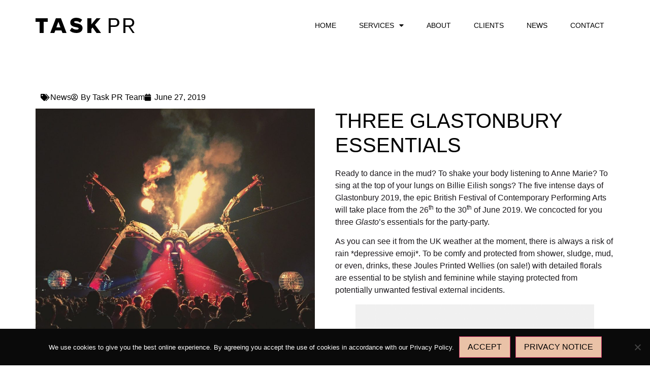

--- FILE ---
content_type: text/html; charset=UTF-8
request_url: https://www.taskpr.com/news/three-glastonbury-essentials/
body_size: 13872
content:
<!doctype html>
<html lang="en-US">
<head>
	<meta charset="UTF-8">
		<meta name="viewport" content="width=device-width, initial-scale=1">
	<link rel="profile" href="http://gmpg.org/xfn/11">
	<meta name='robots' content='index, follow, max-image-preview:large, max-snippet:-1, max-video-preview:-1' />
	<style>img:is([sizes="auto" i], [sizes^="auto," i]) { contain-intrinsic-size: 3000px 1500px }</style>
	
	<!-- This site is optimized with the Yoast SEO plugin v25.8 - https://yoast.com/wordpress/plugins/seo/ -->
	<title>Three Glastonbury Essentials | Task PR</title>
	<link rel="canonical" href="https://www.taskpr.com/news/three-glastonbury-essentials/" />
	<meta property="og:locale" content="en_US" />
	<meta property="og:type" content="article" />
	<meta property="og:title" content="Three Glastonbury Essentials | Task PR" />
	<meta property="og:description" content="Ready to dance in the mud? To shake your body listening to Anne Marie? To sing at the top of your lungs on Billie Eilish songs? The five intense days of Glastonbury 2019, the epic British Festival of Contemporary Performing Arts will take place from the 26th to the 30th of June 2019. We concocted [&hellip;]" />
	<meta property="og:url" content="https://www.taskpr.com/news/three-glastonbury-essentials/" />
	<meta property="og:site_name" content="Task PR" />
	<meta property="article:publisher" content="https://www.facebook.com/taskpruk" />
	<meta property="article:published_time" content="2019-06-27T15:00:23+00:00" />
	<meta property="article:modified_time" content="2020-08-05T13:52:06+00:00" />
	<meta property="og:image" content="https://www.taskpr.com/wp-content/uploads/2019/06/photo-1508521049563-61d4bb00b270-960x880-1.jpg" />
	<meta property="og:image:width" content="960" />
	<meta property="og:image:height" content="880" />
	<meta property="og:image:type" content="image/jpeg" />
	<meta name="author" content="Task PR Team" />
	<meta name="twitter:card" content="summary_large_image" />
	<meta name="twitter:creator" content="@taskpruk" />
	<meta name="twitter:site" content="@taskpruk" />
	<meta name="twitter:label1" content="Written by" />
	<meta name="twitter:data1" content="Task PR Team" />
	<meta name="twitter:label2" content="Est. reading time" />
	<meta name="twitter:data2" content="1 minute" />
	<script type="application/ld+json" class="yoast-schema-graph">{"@context":"https://schema.org","@graph":[{"@type":"Article","@id":"https://www.taskpr.com/news/three-glastonbury-essentials/#article","isPartOf":{"@id":"https://www.taskpr.com/news/three-glastonbury-essentials/"},"author":{"name":"Task PR Team","@id":"https://www.taskpr.com/#/schema/person/fa70d57d936551961843fdf8fd0a7e67"},"headline":"Three Glastonbury Essentials","datePublished":"2019-06-27T15:00:23+00:00","dateModified":"2020-08-05T13:52:06+00:00","mainEntityOfPage":{"@id":"https://www.taskpr.com/news/three-glastonbury-essentials/"},"wordCount":292,"commentCount":0,"publisher":{"@id":"https://www.taskpr.com/#organization"},"image":{"@id":"https://www.taskpr.com/news/three-glastonbury-essentials/#primaryimage"},"thumbnailUrl":"https://www.taskpr.com/wp-content/uploads/2019/06/photo-1508521049563-61d4bb00b270-960x880-1.jpg","articleSection":["News"],"inLanguage":"en-US","potentialAction":[{"@type":"CommentAction","name":"Comment","target":["https://www.taskpr.com/news/three-glastonbury-essentials/#respond"]}]},{"@type":"WebPage","@id":"https://www.taskpr.com/news/three-glastonbury-essentials/","url":"https://www.taskpr.com/news/three-glastonbury-essentials/","name":"Three Glastonbury Essentials | Task PR","isPartOf":{"@id":"https://www.taskpr.com/#website"},"primaryImageOfPage":{"@id":"https://www.taskpr.com/news/three-glastonbury-essentials/#primaryimage"},"image":{"@id":"https://www.taskpr.com/news/three-glastonbury-essentials/#primaryimage"},"thumbnailUrl":"https://www.taskpr.com/wp-content/uploads/2019/06/photo-1508521049563-61d4bb00b270-960x880-1.jpg","datePublished":"2019-06-27T15:00:23+00:00","dateModified":"2020-08-05T13:52:06+00:00","breadcrumb":{"@id":"https://www.taskpr.com/news/three-glastonbury-essentials/#breadcrumb"},"inLanguage":"en-US","potentialAction":[{"@type":"ReadAction","target":["https://www.taskpr.com/news/three-glastonbury-essentials/"]}]},{"@type":"ImageObject","inLanguage":"en-US","@id":"https://www.taskpr.com/news/three-glastonbury-essentials/#primaryimage","url":"https://www.taskpr.com/wp-content/uploads/2019/06/photo-1508521049563-61d4bb00b270-960x880-1.jpg","contentUrl":"https://www.taskpr.com/wp-content/uploads/2019/06/photo-1508521049563-61d4bb00b270-960x880-1.jpg","width":960,"height":880,"caption":"photo 1508521049563 61d4bb00b270 960x880 1"},{"@type":"BreadcrumbList","@id":"https://www.taskpr.com/news/three-glastonbury-essentials/#breadcrumb","itemListElement":[{"@type":"ListItem","position":1,"name":"Home","item":"https://www.taskpr.com/"},{"@type":"ListItem","position":2,"name":"News &#038; Events","item":"https://www.taskpr.com/blog/"},{"@type":"ListItem","position":3,"name":"Three Glastonbury Essentials"}]},{"@type":"WebSite","@id":"https://www.taskpr.com/#website","url":"https://www.taskpr.com/","name":"Task PR","description":"Creative Communication Spreads","publisher":{"@id":"https://www.taskpr.com/#organization"},"potentialAction":[{"@type":"SearchAction","target":{"@type":"EntryPoint","urlTemplate":"https://www.taskpr.com/?s={search_term_string}"},"query-input":{"@type":"PropertyValueSpecification","valueRequired":true,"valueName":"search_term_string"}}],"inLanguage":"en-US"},{"@type":"Organization","@id":"https://www.taskpr.com/#organization","name":"Task PR","url":"https://www.taskpr.com/","logo":{"@type":"ImageObject","inLanguage":"en-US","@id":"https://www.taskpr.com/#/schema/logo/image/","url":"https://www.taskpr.com/wp-content/uploads/2020/07/logo.svg","contentUrl":"https://www.taskpr.com/wp-content/uploads/2020/07/logo.svg","width":1,"height":1,"caption":"Task PR"},"image":{"@id":"https://www.taskpr.com/#/schema/logo/image/"},"sameAs":["https://www.facebook.com/taskpruk","https://x.com/taskpruk","https://www.instagram.com/taskpr/","https://www.linkedin.com/company/task-pr/","https://br.pinterest.com/taskpr/"]},{"@type":"Person","@id":"https://www.taskpr.com/#/schema/person/fa70d57d936551961843fdf8fd0a7e67","name":"Task PR Team","image":{"@type":"ImageObject","inLanguage":"en-US","@id":"https://www.taskpr.com/#/schema/person/image/","url":"https://secure.gravatar.com/avatar/b43ef05a64b5a77be4609c4193e8d1cfa859c37bdc9178f484a30c2a2a17bfaa?s=96&d=mm&r=g","contentUrl":"https://secure.gravatar.com/avatar/b43ef05a64b5a77be4609c4193e8d1cfa859c37bdc9178f484a30c2a2a17bfaa?s=96&d=mm&r=g","caption":"Task PR Team"},"url":"https://www.taskpr.com/author/taskteam/"}]}</script>
	<!-- / Yoast SEO plugin. -->


<link rel='dns-prefetch' href='//use.fontawesome.com' />

<link rel="alternate" type="application/rss+xml" title="Task PR &raquo; Feed" href="https://www.taskpr.com/feed/" />
<link rel="alternate" type="application/rss+xml" title="Task PR &raquo; Comments Feed" href="https://www.taskpr.com/comments/feed/" />
<link rel="alternate" type="application/rss+xml" title="Task PR &raquo; Three Glastonbury Essentials Comments Feed" href="https://www.taskpr.com/news/three-glastonbury-essentials/feed/" />
		<!-- This site uses the Google Analytics by MonsterInsights plugin v9.7.0 - Using Analytics tracking - https://www.monsterinsights.com/ -->
		<!-- Note: MonsterInsights is not currently configured on this site. The site owner needs to authenticate with Google Analytics in the MonsterInsights settings panel. -->
					<!-- No tracking code set -->
				<!-- / Google Analytics by MonsterInsights -->
		<link rel='stylesheet' id='sbi_styles-css' href='https://www.taskpr.com/wp-content/plugins/instagram-feed/css/sbi-styles.min.css?ver=6.9.1' type='text/css' media='all' />
<style id='wp-emoji-styles-inline-css' type='text/css'>

	img.wp-smiley, img.emoji {
		display: inline !important;
		border: none !important;
		box-shadow: none !important;
		height: 1em !important;
		width: 1em !important;
		margin: 0 0.07em !important;
		vertical-align: -0.1em !important;
		background: none !important;
		padding: 0 !important;
	}
</style>
<link rel='stylesheet' id='wp-block-library-css' href='https://www.taskpr.com/wp-includes/css/dist/block-library/style.min.css?ver=6.8.3' type='text/css' media='all' />
<style id='classic-theme-styles-inline-css' type='text/css'>
/*! This file is auto-generated */
.wp-block-button__link{color:#fff;background-color:#32373c;border-radius:9999px;box-shadow:none;text-decoration:none;padding:calc(.667em + 2px) calc(1.333em + 2px);font-size:1.125em}.wp-block-file__button{background:#32373c;color:#fff;text-decoration:none}
</style>
<style id='font-awesome-svg-styles-default-inline-css' type='text/css'>
.svg-inline--fa {
  display: inline-block;
  height: 1em;
  overflow: visible;
  vertical-align: -.125em;
}
</style>
<link rel='stylesheet' id='font-awesome-svg-styles-css' href='http://www.taskpr.com/wp-content/uploads/font-awesome/v5.14.0/css/svg-with-js.css' type='text/css' media='all' />
<style id='font-awesome-svg-styles-inline-css' type='text/css'>
   .wp-block-font-awesome-icon svg::before,
   .wp-rich-text-font-awesome-icon svg::before {content: unset;}
</style>
<style id='global-styles-inline-css' type='text/css'>
:root{--wp--preset--aspect-ratio--square: 1;--wp--preset--aspect-ratio--4-3: 4/3;--wp--preset--aspect-ratio--3-4: 3/4;--wp--preset--aspect-ratio--3-2: 3/2;--wp--preset--aspect-ratio--2-3: 2/3;--wp--preset--aspect-ratio--16-9: 16/9;--wp--preset--aspect-ratio--9-16: 9/16;--wp--preset--color--black: #000000;--wp--preset--color--cyan-bluish-gray: #abb8c3;--wp--preset--color--white: #ffffff;--wp--preset--color--pale-pink: #f78da7;--wp--preset--color--vivid-red: #cf2e2e;--wp--preset--color--luminous-vivid-orange: #ff6900;--wp--preset--color--luminous-vivid-amber: #fcb900;--wp--preset--color--light-green-cyan: #7bdcb5;--wp--preset--color--vivid-green-cyan: #00d084;--wp--preset--color--pale-cyan-blue: #8ed1fc;--wp--preset--color--vivid-cyan-blue: #0693e3;--wp--preset--color--vivid-purple: #9b51e0;--wp--preset--gradient--vivid-cyan-blue-to-vivid-purple: linear-gradient(135deg,rgba(6,147,227,1) 0%,rgb(155,81,224) 100%);--wp--preset--gradient--light-green-cyan-to-vivid-green-cyan: linear-gradient(135deg,rgb(122,220,180) 0%,rgb(0,208,130) 100%);--wp--preset--gradient--luminous-vivid-amber-to-luminous-vivid-orange: linear-gradient(135deg,rgba(252,185,0,1) 0%,rgba(255,105,0,1) 100%);--wp--preset--gradient--luminous-vivid-orange-to-vivid-red: linear-gradient(135deg,rgba(255,105,0,1) 0%,rgb(207,46,46) 100%);--wp--preset--gradient--very-light-gray-to-cyan-bluish-gray: linear-gradient(135deg,rgb(238,238,238) 0%,rgb(169,184,195) 100%);--wp--preset--gradient--cool-to-warm-spectrum: linear-gradient(135deg,rgb(74,234,220) 0%,rgb(151,120,209) 20%,rgb(207,42,186) 40%,rgb(238,44,130) 60%,rgb(251,105,98) 80%,rgb(254,248,76) 100%);--wp--preset--gradient--blush-light-purple: linear-gradient(135deg,rgb(255,206,236) 0%,rgb(152,150,240) 100%);--wp--preset--gradient--blush-bordeaux: linear-gradient(135deg,rgb(254,205,165) 0%,rgb(254,45,45) 50%,rgb(107,0,62) 100%);--wp--preset--gradient--luminous-dusk: linear-gradient(135deg,rgb(255,203,112) 0%,rgb(199,81,192) 50%,rgb(65,88,208) 100%);--wp--preset--gradient--pale-ocean: linear-gradient(135deg,rgb(255,245,203) 0%,rgb(182,227,212) 50%,rgb(51,167,181) 100%);--wp--preset--gradient--electric-grass: linear-gradient(135deg,rgb(202,248,128) 0%,rgb(113,206,126) 100%);--wp--preset--gradient--midnight: linear-gradient(135deg,rgb(2,3,129) 0%,rgb(40,116,252) 100%);--wp--preset--font-size--small: 13px;--wp--preset--font-size--medium: 20px;--wp--preset--font-size--large: 36px;--wp--preset--font-size--x-large: 42px;--wp--preset--spacing--20: 0.44rem;--wp--preset--spacing--30: 0.67rem;--wp--preset--spacing--40: 1rem;--wp--preset--spacing--50: 1.5rem;--wp--preset--spacing--60: 2.25rem;--wp--preset--spacing--70: 3.38rem;--wp--preset--spacing--80: 5.06rem;--wp--preset--shadow--natural: 6px 6px 9px rgba(0, 0, 0, 0.2);--wp--preset--shadow--deep: 12px 12px 50px rgba(0, 0, 0, 0.4);--wp--preset--shadow--sharp: 6px 6px 0px rgba(0, 0, 0, 0.2);--wp--preset--shadow--outlined: 6px 6px 0px -3px rgba(255, 255, 255, 1), 6px 6px rgba(0, 0, 0, 1);--wp--preset--shadow--crisp: 6px 6px 0px rgba(0, 0, 0, 1);}:where(.is-layout-flex){gap: 0.5em;}:where(.is-layout-grid){gap: 0.5em;}body .is-layout-flex{display: flex;}.is-layout-flex{flex-wrap: wrap;align-items: center;}.is-layout-flex > :is(*, div){margin: 0;}body .is-layout-grid{display: grid;}.is-layout-grid > :is(*, div){margin: 0;}:where(.wp-block-columns.is-layout-flex){gap: 2em;}:where(.wp-block-columns.is-layout-grid){gap: 2em;}:where(.wp-block-post-template.is-layout-flex){gap: 1.25em;}:where(.wp-block-post-template.is-layout-grid){gap: 1.25em;}.has-black-color{color: var(--wp--preset--color--black) !important;}.has-cyan-bluish-gray-color{color: var(--wp--preset--color--cyan-bluish-gray) !important;}.has-white-color{color: var(--wp--preset--color--white) !important;}.has-pale-pink-color{color: var(--wp--preset--color--pale-pink) !important;}.has-vivid-red-color{color: var(--wp--preset--color--vivid-red) !important;}.has-luminous-vivid-orange-color{color: var(--wp--preset--color--luminous-vivid-orange) !important;}.has-luminous-vivid-amber-color{color: var(--wp--preset--color--luminous-vivid-amber) !important;}.has-light-green-cyan-color{color: var(--wp--preset--color--light-green-cyan) !important;}.has-vivid-green-cyan-color{color: var(--wp--preset--color--vivid-green-cyan) !important;}.has-pale-cyan-blue-color{color: var(--wp--preset--color--pale-cyan-blue) !important;}.has-vivid-cyan-blue-color{color: var(--wp--preset--color--vivid-cyan-blue) !important;}.has-vivid-purple-color{color: var(--wp--preset--color--vivid-purple) !important;}.has-black-background-color{background-color: var(--wp--preset--color--black) !important;}.has-cyan-bluish-gray-background-color{background-color: var(--wp--preset--color--cyan-bluish-gray) !important;}.has-white-background-color{background-color: var(--wp--preset--color--white) !important;}.has-pale-pink-background-color{background-color: var(--wp--preset--color--pale-pink) !important;}.has-vivid-red-background-color{background-color: var(--wp--preset--color--vivid-red) !important;}.has-luminous-vivid-orange-background-color{background-color: var(--wp--preset--color--luminous-vivid-orange) !important;}.has-luminous-vivid-amber-background-color{background-color: var(--wp--preset--color--luminous-vivid-amber) !important;}.has-light-green-cyan-background-color{background-color: var(--wp--preset--color--light-green-cyan) !important;}.has-vivid-green-cyan-background-color{background-color: var(--wp--preset--color--vivid-green-cyan) !important;}.has-pale-cyan-blue-background-color{background-color: var(--wp--preset--color--pale-cyan-blue) !important;}.has-vivid-cyan-blue-background-color{background-color: var(--wp--preset--color--vivid-cyan-blue) !important;}.has-vivid-purple-background-color{background-color: var(--wp--preset--color--vivid-purple) !important;}.has-black-border-color{border-color: var(--wp--preset--color--black) !important;}.has-cyan-bluish-gray-border-color{border-color: var(--wp--preset--color--cyan-bluish-gray) !important;}.has-white-border-color{border-color: var(--wp--preset--color--white) !important;}.has-pale-pink-border-color{border-color: var(--wp--preset--color--pale-pink) !important;}.has-vivid-red-border-color{border-color: var(--wp--preset--color--vivid-red) !important;}.has-luminous-vivid-orange-border-color{border-color: var(--wp--preset--color--luminous-vivid-orange) !important;}.has-luminous-vivid-amber-border-color{border-color: var(--wp--preset--color--luminous-vivid-amber) !important;}.has-light-green-cyan-border-color{border-color: var(--wp--preset--color--light-green-cyan) !important;}.has-vivid-green-cyan-border-color{border-color: var(--wp--preset--color--vivid-green-cyan) !important;}.has-pale-cyan-blue-border-color{border-color: var(--wp--preset--color--pale-cyan-blue) !important;}.has-vivid-cyan-blue-border-color{border-color: var(--wp--preset--color--vivid-cyan-blue) !important;}.has-vivid-purple-border-color{border-color: var(--wp--preset--color--vivid-purple) !important;}.has-vivid-cyan-blue-to-vivid-purple-gradient-background{background: var(--wp--preset--gradient--vivid-cyan-blue-to-vivid-purple) !important;}.has-light-green-cyan-to-vivid-green-cyan-gradient-background{background: var(--wp--preset--gradient--light-green-cyan-to-vivid-green-cyan) !important;}.has-luminous-vivid-amber-to-luminous-vivid-orange-gradient-background{background: var(--wp--preset--gradient--luminous-vivid-amber-to-luminous-vivid-orange) !important;}.has-luminous-vivid-orange-to-vivid-red-gradient-background{background: var(--wp--preset--gradient--luminous-vivid-orange-to-vivid-red) !important;}.has-very-light-gray-to-cyan-bluish-gray-gradient-background{background: var(--wp--preset--gradient--very-light-gray-to-cyan-bluish-gray) !important;}.has-cool-to-warm-spectrum-gradient-background{background: var(--wp--preset--gradient--cool-to-warm-spectrum) !important;}.has-blush-light-purple-gradient-background{background: var(--wp--preset--gradient--blush-light-purple) !important;}.has-blush-bordeaux-gradient-background{background: var(--wp--preset--gradient--blush-bordeaux) !important;}.has-luminous-dusk-gradient-background{background: var(--wp--preset--gradient--luminous-dusk) !important;}.has-pale-ocean-gradient-background{background: var(--wp--preset--gradient--pale-ocean) !important;}.has-electric-grass-gradient-background{background: var(--wp--preset--gradient--electric-grass) !important;}.has-midnight-gradient-background{background: var(--wp--preset--gradient--midnight) !important;}.has-small-font-size{font-size: var(--wp--preset--font-size--small) !important;}.has-medium-font-size{font-size: var(--wp--preset--font-size--medium) !important;}.has-large-font-size{font-size: var(--wp--preset--font-size--large) !important;}.has-x-large-font-size{font-size: var(--wp--preset--font-size--x-large) !important;}
:where(.wp-block-post-template.is-layout-flex){gap: 1.25em;}:where(.wp-block-post-template.is-layout-grid){gap: 1.25em;}
:where(.wp-block-columns.is-layout-flex){gap: 2em;}:where(.wp-block-columns.is-layout-grid){gap: 2em;}
:root :where(.wp-block-pullquote){font-size: 1.5em;line-height: 1.6;}
</style>
<link rel='stylesheet' id='cookie-notice-front-css' href='https://www.taskpr.com/wp-content/plugins/cookie-notice/css/front.min.css?ver=2.5.7' type='text/css' media='all' />
<link rel='stylesheet' id='hello-elementor-theme-style-css' href='https://www.taskpr.com/wp-content/themes/hello-elementor/theme.min.css?ver=2.3.1' type='text/css' media='all' />
<link rel='stylesheet' id='hello-elementor-child-style-css' href='https://www.taskpr.com/wp-content/themes/hello-theme-child-master/style.css?ver=1.0.0' type='text/css' media='all' />
<link rel='stylesheet' id='hello-elementor-css' href='https://www.taskpr.com/wp-content/themes/hello-elementor/style.min.css?ver=2.3.1' type='text/css' media='all' />
<link rel='stylesheet' id='font-awesome-official-css' href='https://use.fontawesome.com/releases/v5.14.0/css/all.css' type='text/css' media='all' integrity="sha384-HzLeBuhoNPvSl5KYnjx0BT+WB0QEEqLprO+NBkkk5gbc67FTaL7XIGa2w1L0Xbgc" crossorigin="anonymous" />
<link rel='stylesheet' id='elementor-frontend-css' href='https://www.taskpr.com/wp-content/plugins/elementor/assets/css/frontend.min.css?ver=3.31.3' type='text/css' media='all' />
<link rel='stylesheet' id='widget-image-css' href='https://www.taskpr.com/wp-content/plugins/elementor/assets/css/widget-image.min.css?ver=3.31.3' type='text/css' media='all' />
<link rel='stylesheet' id='widget-nav-menu-css' href='https://www.taskpr.com/wp-content/plugins/elementor-pro/assets/css/widget-nav-menu.min.css?ver=3.26.3' type='text/css' media='all' />
<link rel='stylesheet' id='widget-divider-css' href='https://www.taskpr.com/wp-content/plugins/elementor/assets/css/widget-divider.min.css?ver=3.31.3' type='text/css' media='all' />
<link rel='stylesheet' id='widget-spacer-css' href='https://www.taskpr.com/wp-content/plugins/elementor/assets/css/widget-spacer.min.css?ver=3.31.3' type='text/css' media='all' />
<link rel='stylesheet' id='widget-post-info-css' href='https://www.taskpr.com/wp-content/plugins/elementor-pro/assets/css/widget-post-info.min.css?ver=3.26.3' type='text/css' media='all' />
<link rel='stylesheet' id='widget-icon-list-css' href='https://www.taskpr.com/wp-content/plugins/elementor/assets/css/widget-icon-list.min.css?ver=3.31.3' type='text/css' media='all' />
<link rel='stylesheet' id='elementor-icons-shared-0-css' href='https://www.taskpr.com/wp-content/plugins/elementor/assets/lib/font-awesome/css/fontawesome.min.css?ver=5.15.3' type='text/css' media='all' />
<link rel='stylesheet' id='elementor-icons-fa-regular-css' href='https://www.taskpr.com/wp-content/plugins/elementor/assets/lib/font-awesome/css/regular.min.css?ver=5.15.3' type='text/css' media='all' />
<link rel='stylesheet' id='elementor-icons-fa-solid-css' href='https://www.taskpr.com/wp-content/plugins/elementor/assets/lib/font-awesome/css/solid.min.css?ver=5.15.3' type='text/css' media='all' />
<link rel='stylesheet' id='widget-heading-css' href='https://www.taskpr.com/wp-content/plugins/elementor/assets/css/widget-heading.min.css?ver=3.31.3' type='text/css' media='all' />
<link rel='stylesheet' id='widget-share-buttons-css' href='https://www.taskpr.com/wp-content/plugins/elementor-pro/assets/css/widget-share-buttons.min.css?ver=3.26.3' type='text/css' media='all' />
<link rel='stylesheet' id='e-apple-webkit-css' href='https://www.taskpr.com/wp-content/plugins/elementor/assets/css/conditionals/apple-webkit.min.css?ver=3.31.3' type='text/css' media='all' />
<link rel='stylesheet' id='elementor-icons-fa-brands-css' href='https://www.taskpr.com/wp-content/plugins/elementor/assets/lib/font-awesome/css/brands.min.css?ver=5.15.3' type='text/css' media='all' />
<link rel='stylesheet' id='widget-post-navigation-css' href='https://www.taskpr.com/wp-content/plugins/elementor-pro/assets/css/widget-post-navigation.min.css?ver=3.26.3' type='text/css' media='all' />
<link rel='stylesheet' id='elementor-icons-css' href='https://www.taskpr.com/wp-content/plugins/elementor/assets/lib/eicons/css/elementor-icons.min.css?ver=5.43.0' type='text/css' media='all' />
<link rel='stylesheet' id='elementor-post-7-css' href='https://www.taskpr.com/wp-content/uploads/elementor/css/post-7.css?ver=1759290392' type='text/css' media='all' />
<link rel='stylesheet' id='font-awesome-5-all-css' href='https://www.taskpr.com/wp-content/plugins/elementor/assets/lib/font-awesome/css/all.min.css?ver=3.31.3' type='text/css' media='all' />
<link rel='stylesheet' id='font-awesome-4-shim-css' href='https://www.taskpr.com/wp-content/plugins/elementor/assets/lib/font-awesome/css/v4-shims.min.css?ver=3.31.3' type='text/css' media='all' />
<link rel='stylesheet' id='sbistyles-css' href='https://www.taskpr.com/wp-content/plugins/instagram-feed/css/sbi-styles.min.css?ver=6.9.1' type='text/css' media='all' />
<link rel='stylesheet' id='elementor-post-66-css' href='https://www.taskpr.com/wp-content/uploads/elementor/css/post-66.css?ver=1759290393' type='text/css' media='all' />
<link rel='stylesheet' id='elementor-post-73-css' href='https://www.taskpr.com/wp-content/uploads/elementor/css/post-73.css?ver=1759290393' type='text/css' media='all' />
<link rel='stylesheet' id='elementor-post-111-css' href='https://www.taskpr.com/wp-content/uploads/elementor/css/post-111.css?ver=1759290426' type='text/css' media='all' />
<link rel='stylesheet' id='font-awesome-official-v4shim-css' href='https://use.fontawesome.com/releases/v5.14.0/css/v4-shims.css' type='text/css' media='all' integrity="sha384-9aKO2QU3KETrRCCXFbhLK16iRd15nC+OYEmpVb54jY8/CEXz/GVRsnM73wcbYw+m" crossorigin="anonymous" />
<style id='font-awesome-official-v4shim-inline-css' type='text/css'>
@font-face {
font-family: "FontAwesome";
font-display: block;
src: url("https://use.fontawesome.com/releases/v5.14.0/webfonts/fa-brands-400.eot"),
		url("https://use.fontawesome.com/releases/v5.14.0/webfonts/fa-brands-400.eot?#iefix") format("embedded-opentype"),
		url("https://use.fontawesome.com/releases/v5.14.0/webfonts/fa-brands-400.woff2") format("woff2"),
		url("https://use.fontawesome.com/releases/v5.14.0/webfonts/fa-brands-400.woff") format("woff"),
		url("https://use.fontawesome.com/releases/v5.14.0/webfonts/fa-brands-400.ttf") format("truetype"),
		url("https://use.fontawesome.com/releases/v5.14.0/webfonts/fa-brands-400.svg#fontawesome") format("svg");
}

@font-face {
font-family: "FontAwesome";
font-display: block;
src: url("https://use.fontawesome.com/releases/v5.14.0/webfonts/fa-solid-900.eot"),
		url("https://use.fontawesome.com/releases/v5.14.0/webfonts/fa-solid-900.eot?#iefix") format("embedded-opentype"),
		url("https://use.fontawesome.com/releases/v5.14.0/webfonts/fa-solid-900.woff2") format("woff2"),
		url("https://use.fontawesome.com/releases/v5.14.0/webfonts/fa-solid-900.woff") format("woff"),
		url("https://use.fontawesome.com/releases/v5.14.0/webfonts/fa-solid-900.ttf") format("truetype"),
		url("https://use.fontawesome.com/releases/v5.14.0/webfonts/fa-solid-900.svg#fontawesome") format("svg");
}

@font-face {
font-family: "FontAwesome";
font-display: block;
src: url("https://use.fontawesome.com/releases/v5.14.0/webfonts/fa-regular-400.eot"),
		url("https://use.fontawesome.com/releases/v5.14.0/webfonts/fa-regular-400.eot?#iefix") format("embedded-opentype"),
		url("https://use.fontawesome.com/releases/v5.14.0/webfonts/fa-regular-400.woff2") format("woff2"),
		url("https://use.fontawesome.com/releases/v5.14.0/webfonts/fa-regular-400.woff") format("woff"),
		url("https://use.fontawesome.com/releases/v5.14.0/webfonts/fa-regular-400.ttf") format("truetype"),
		url("https://use.fontawesome.com/releases/v5.14.0/webfonts/fa-regular-400.svg#fontawesome") format("svg");
unicode-range: U+F004-F005,U+F007,U+F017,U+F022,U+F024,U+F02E,U+F03E,U+F044,U+F057-F059,U+F06E,U+F070,U+F075,U+F07B-F07C,U+F080,U+F086,U+F089,U+F094,U+F09D,U+F0A0,U+F0A4-F0A7,U+F0C5,U+F0C7-F0C8,U+F0E0,U+F0EB,U+F0F3,U+F0F8,U+F0FE,U+F111,U+F118-F11A,U+F11C,U+F133,U+F144,U+F146,U+F14A,U+F14D-F14E,U+F150-F152,U+F15B-F15C,U+F164-F165,U+F185-F186,U+F191-F192,U+F1AD,U+F1C1-F1C9,U+F1CD,U+F1D8,U+F1E3,U+F1EA,U+F1F6,U+F1F9,U+F20A,U+F247-F249,U+F24D,U+F254-F25B,U+F25D,U+F267,U+F271-F274,U+F279,U+F28B,U+F28D,U+F2B5-F2B6,U+F2B9,U+F2BB,U+F2BD,U+F2C1-F2C2,U+F2D0,U+F2D2,U+F2DC,U+F2ED,U+F328,U+F358-F35B,U+F3A5,U+F3D1,U+F410,U+F4AD;
}
</style>
<link rel='stylesheet' id='elementor-gf-local-lato-css' href='http://www.taskpr.com/wp-content/uploads/elementor/google-fonts/css/lato.css?ver=1756453547' type='text/css' media='all' />
<link rel='stylesheet' id='elementor-gf-local-roboto-css' href='http://www.taskpr.com/wp-content/uploads/elementor/google-fonts/css/roboto.css?ver=1756453555' type='text/css' media='all' />
<link rel='stylesheet' id='elementor-gf-local-montserrat-css' href='http://www.taskpr.com/wp-content/uploads/elementor/google-fonts/css/montserrat.css?ver=1756453566' type='text/css' media='all' />
<script type="text/javascript" src="https://www.taskpr.com/wp-includes/js/jquery/jquery.min.js?ver=3.7.1" id="jquery-core-js" defer></script>
<script type="text/javascript" src="https://www.taskpr.com/wp-includes/js/jquery/jquery-migrate.min.js?ver=3.4.1" id="jquery-migrate-js" defer></script>
<script type="text/javascript" src="https://www.taskpr.com/wp-content/plugins/elementor/assets/lib/font-awesome/js/v4-shims.min.js?ver=3.31.3" id="font-awesome-4-shim-js" defer></script>
<link rel="https://api.w.org/" href="https://www.taskpr.com/wp-json/" /><link rel="alternate" title="JSON" type="application/json" href="https://www.taskpr.com/wp-json/wp/v2/posts/7323" /><link rel="EditURI" type="application/rsd+xml" title="RSD" href="https://www.taskpr.com/xmlrpc.php?rsd" />
<meta name="generator" content="WordPress 6.8.3" />
<link rel='shortlink' href='https://www.taskpr.com/?p=7323' />
<link rel="alternate" title="oEmbed (JSON)" type="application/json+oembed" href="https://www.taskpr.com/wp-json/oembed/1.0/embed?url=https%3A%2F%2Fwww.taskpr.com%2Fnews%2Fthree-glastonbury-essentials%2F" />
<link rel="alternate" title="oEmbed (XML)" type="text/xml+oembed" href="https://www.taskpr.com/wp-json/oembed/1.0/embed?url=https%3A%2F%2Fwww.taskpr.com%2Fnews%2Fthree-glastonbury-essentials%2F&#038;format=xml" />
<meta name="cdp-version" content="1.5.0" /><script type="text/javascript" src="https://secure.imaginative-24.com/js/793765.js"  defer></script>
<noscript><img src="https://secure.imaginative-24.com/793765.png" style="display:none;" /></noscript>
<link rel="preload" as="font" href="https://www.taskpr.com/wp-content/plugins/elementor/assets/lib/eicons/fonts/eicons.woff2?5.9.1" crossorigin><meta name="generator" content="Elementor 3.31.3; features: additional_custom_breakpoints, e_element_cache; settings: css_print_method-external, google_font-enabled, font_display-auto">
<!-- Instagram Feed CSS -->
<style type="text/css">
/* Remove round edges from Load more and Follow buttons */
#sbi_load > .sbi_load_btn {
  border-radius: 0 !important;
}
#sbi_load > .sbi_follow_btn > a {
  border-radius: 0 !important;
}

/* Add more space between images and buttons */
#sbi_load {
  margin-top: 2rem;
}

/* Show 2 columns for images on mobile 
ref: https://smashballoon.com/snippet/change-the-number-of-columns-for-small-screens/
*/

}
</style>
			<style>
				.e-con.e-parent:nth-of-type(n+4):not(.e-lazyloaded):not(.e-no-lazyload),
				.e-con.e-parent:nth-of-type(n+4):not(.e-lazyloaded):not(.e-no-lazyload) * {
					background-image: none !important;
				}
				@media screen and (max-height: 1024px) {
					.e-con.e-parent:nth-of-type(n+3):not(.e-lazyloaded):not(.e-no-lazyload),
					.e-con.e-parent:nth-of-type(n+3):not(.e-lazyloaded):not(.e-no-lazyload) * {
						background-image: none !important;
					}
				}
				@media screen and (max-height: 640px) {
					.e-con.e-parent:nth-of-type(n+2):not(.e-lazyloaded):not(.e-no-lazyload),
					.e-con.e-parent:nth-of-type(n+2):not(.e-lazyloaded):not(.e-no-lazyload) * {
						background-image: none !important;
					}
				}
			</style>
			<link rel="icon" href="https://www.taskpr.com/wp-content/uploads/2024/06/cropped-Task-PR-London-Fashion-PR-32x32.png" sizes="32x32" />
<link rel="icon" href="https://www.taskpr.com/wp-content/uploads/2024/06/cropped-Task-PR-London-Fashion-PR-192x192.png" sizes="192x192" />
<link rel="apple-touch-icon" href="https://www.taskpr.com/wp-content/uploads/2024/06/cropped-Task-PR-London-Fashion-PR-180x180.png" />
<meta name="msapplication-TileImage" content="https://www.taskpr.com/wp-content/uploads/2024/06/cropped-Task-PR-London-Fashion-PR-270x270.png" />
		<style type="text/css" id="wp-custom-css">
			/* Appearance > Customize to edit clients grayed out */

.post-type-archive-client .post-9960 img,
.post-type-archive-client .post-9966 img,
.post-type-archive-client .post-9399 img,
.post-type-archive-client .post-9154 img,
.post-type-archive-client .post-9975 img,
.post-type-archive-client .post-9634 img,
.post-type-archive-client .post-9979 img,
.post-type-archive-client .post-9137 img,
.post-type-archive-client .post-9150 img,
.post-type-archive-client .post-9521 img,
.post-type-archive-client .post-9969 img,
.post-type-archive-client .post-9972 img{
	opacity: 0.2;
}

#sb_instagram .sb_instagram_header.sbi_medium .sbi_header_text .sbi_bio, #sb_instagram .sb_instagram_header.sbi_medium .sbi_header_text .sbi_bio_info, #sb_instagram .sb_instagram_header.sbi_medium .sbi_header_text h3, .sb_instagram_header.sbi_medium .sbi_header_text .sbi_bio, .sb_instagram_header.sbi_medium .sbi_header_text .sbi_bio_info, .sb_instagram_header.sbi_medium .sbi_header_text h3{
text-align: left;
}

#sb_instagram .sb_instagram_header .sbi_header_img_hover, .sb_instagram_header .sbi_header_img_hover {
    display: none;
}

#sb_instagram .sb_instagram_header.sbi_medium .sbi_header_img, #sb_instagram .sb_instagram_header.sbi_medium .sbi_header_img img, .sb_instagram_header.sbi_medium .sbi_header_img, .sb_instagram_header.sbi_medium .sbi_header_img img {
       border: 1px solid #000000;
    }		</style>
			<!-- Fonts Plugin CSS - https://fontsplugin.com/ -->
	<style>
			</style>
	<!-- Fonts Plugin CSS -->
	</head>
<body class="wp-singular post-template-default single single-post postid-7323 single-format-standard wp-theme-hello-elementor wp-child-theme-hello-theme-child-master cookies-not-set elementor-default elementor-template-full-width elementor-kit-7 elementor-page-111">

		<div data-elementor-type="header" data-elementor-id="66" class="elementor elementor-66 elementor-location-header" data-elementor-post-type="elementor_library">
					<section class="elementor-section elementor-top-section elementor-element elementor-element-6ad3998a elementor-section-height-min-height elementor-section-items-stretch elementor-section-boxed elementor-section-height-default" data-id="6ad3998a" data-element_type="section" data-settings="{&quot;sticky&quot;:&quot;top&quot;,&quot;background_background&quot;:&quot;classic&quot;,&quot;sticky_on&quot;:[&quot;desktop&quot;,&quot;tablet&quot;,&quot;mobile&quot;],&quot;sticky_offset&quot;:0,&quot;sticky_effects_offset&quot;:0,&quot;sticky_anchor_link_offset&quot;:0}">
						<div class="elementor-container elementor-column-gap-default">
					<div class="elementor-column elementor-col-33 elementor-top-column elementor-element elementor-element-5c3cad17" data-id="5c3cad17" data-element_type="column">
			<div class="elementor-widget-wrap elementor-element-populated">
						<div class="elementor-element elementor-element-6fce930f elementor-widget elementor-widget-image" data-id="6fce930f" data-element_type="widget" data-widget_type="image.default">
				<div class="elementor-widget-container">
																<a href="https://www.taskpr.com">
							<img src="https://www.taskpr.com/wp-content/uploads/2020/07/logo.svg" class="attachment-full size-full wp-image-86" alt="logo" />								</a>
															</div>
				</div>
					</div>
		</div>
				<div class="elementor-column elementor-col-66 elementor-top-column elementor-element elementor-element-217c8c92" data-id="217c8c92" data-element_type="column">
			<div class="elementor-widget-wrap elementor-element-populated">
						<div class="elementor-element elementor-element-331c09c6 elementor-nav-menu__align-end elementor-nav-menu--dropdown-mobile elementor-nav-menu--stretch elementor-nav-menu__text-align-center elementor-nav-menu--toggle elementor-nav-menu--burger elementor-widget elementor-widget-nav-menu" data-id="331c09c6" data-element_type="widget" data-settings="{&quot;full_width&quot;:&quot;stretch&quot;,&quot;layout&quot;:&quot;horizontal&quot;,&quot;submenu_icon&quot;:{&quot;value&quot;:&quot;&lt;i class=\&quot;fas fa-caret-down\&quot;&gt;&lt;\/i&gt;&quot;,&quot;library&quot;:&quot;fa-solid&quot;},&quot;toggle&quot;:&quot;burger&quot;}" data-widget_type="nav-menu.default">
				<div class="elementor-widget-container">
								<nav aria-label="Menu" class="elementor-nav-menu--main elementor-nav-menu__container elementor-nav-menu--layout-horizontal e--pointer-background e--animation-fade">
				<ul id="menu-1-331c09c6" class="elementor-nav-menu"><li class="menu-item menu-item-type-post_type menu-item-object-page menu-item-home menu-item-68"><a href="https://www.taskpr.com/" class="elementor-item">Home</a></li>
<li class="menu-item menu-item-type-custom menu-item-object-custom menu-item-has-children menu-item-10112"><a href="/services/" class="elementor-item">SERVICES</a>
<ul class="sub-menu elementor-nav-menu--dropdown">
	<li class="menu-item menu-item-type-custom menu-item-object-custom menu-item-9939"><a href="https://www.taskpr.com/services/events/" class="elementor-sub-item">Events</a></li>
	<li class="menu-item menu-item-type-custom menu-item-object-custom menu-item-9935"><a href="https://www.taskpr.com/services/pr/" class="elementor-sub-item">Public Relations</a></li>
	<li class="menu-item menu-item-type-custom menu-item-object-custom menu-item-9936"><a href="https://www.taskpr.com/services/influencer-marketing/" class="elementor-sub-item">Influencer Marketing</a></li>
	<li class="menu-item menu-item-type-custom menu-item-object-custom menu-item-9937"><a href="https://www.taskpr.com/services/social-media-management/" class="elementor-sub-item">Social Media Management</a></li>
	<li class="menu-item menu-item-type-custom menu-item-object-custom menu-item-9940"><a href="https://www.taskpr.com/services/celebrity/" class="elementor-sub-item">Celebrity</a></li>
	<li class="menu-item menu-item-type-custom menu-item-object-custom menu-item-9943"><a href="https://www.taskpr.com/services/website-audits/" class="elementor-sub-item">Website Audits</a></li>
	<li class="menu-item menu-item-type-custom menu-item-object-custom menu-item-9942"><a href="https://www.taskpr.com/services/seo-and-link-building/" class="elementor-sub-item">SEO and Link Building</a></li>
	<li class="menu-item menu-item-type-custom menu-item-object-custom menu-item-9941"><a href="https://www.taskpr.com/services/production/" class="elementor-sub-item">Production</a></li>
	<li class="menu-item menu-item-type-custom menu-item-object-custom menu-item-9938"><a href="https://www.taskpr.com/services/content-creation/" class="elementor-sub-item">Content Creation</a></li>
	<li class="menu-item menu-item-type-custom menu-item-object-custom menu-item-9944"><a href="https://www.taskpr.com/services/pr-affiliate-plug-in/" class="elementor-sub-item">PR Affiliate Plug-in</a></li>
	<li class="menu-item menu-item-type-custom menu-item-object-custom menu-item-9945"><a href="https://www.taskpr.com/services/e-commerce/" class="elementor-sub-item">E-commerce</a></li>
	<li class="menu-item menu-item-type-custom menu-item-object-custom menu-item-9946"><a href="https://www.taskpr.com/services/media-planning/" class="elementor-sub-item">Media Planning</a></li>
</ul>
</li>
<li class="menu-item menu-item-type-post_type menu-item-object-page menu-item-69"><a href="https://www.taskpr.com/about/" class="elementor-item">About</a></li>
<li class="menu-item menu-item-type-custom menu-item-object-custom menu-item-10114"><a href="/clients/" class="elementor-item">Clients</a></li>
<li class="menu-item menu-item-type-post_type menu-item-object-page current_page_parent menu-item-82"><a href="https://www.taskpr.com/blog/" class="elementor-item">News</a></li>
<li class="menu-item menu-item-type-post_type menu-item-object-page menu-item-7991"><a href="https://www.taskpr.com/contact/" class="elementor-item">Contact</a></li>
</ul>			</nav>
					<div class="elementor-menu-toggle" role="button" tabindex="0" aria-label="Menu Toggle" aria-expanded="false">
			<i aria-hidden="true" role="presentation" class="elementor-menu-toggle__icon--open eicon-menu-bar"></i><i aria-hidden="true" role="presentation" class="elementor-menu-toggle__icon--close eicon-close"></i>		</div>
					<nav class="elementor-nav-menu--dropdown elementor-nav-menu__container" aria-hidden="true">
				<ul id="menu-2-331c09c6" class="elementor-nav-menu"><li class="menu-item menu-item-type-post_type menu-item-object-page menu-item-home menu-item-68"><a href="https://www.taskpr.com/" class="elementor-item" tabindex="-1">Home</a></li>
<li class="menu-item menu-item-type-custom menu-item-object-custom menu-item-has-children menu-item-10112"><a href="/services/" class="elementor-item" tabindex="-1">SERVICES</a>
<ul class="sub-menu elementor-nav-menu--dropdown">
	<li class="menu-item menu-item-type-custom menu-item-object-custom menu-item-9939"><a href="https://www.taskpr.com/services/events/" class="elementor-sub-item" tabindex="-1">Events</a></li>
	<li class="menu-item menu-item-type-custom menu-item-object-custom menu-item-9935"><a href="https://www.taskpr.com/services/pr/" class="elementor-sub-item" tabindex="-1">Public Relations</a></li>
	<li class="menu-item menu-item-type-custom menu-item-object-custom menu-item-9936"><a href="https://www.taskpr.com/services/influencer-marketing/" class="elementor-sub-item" tabindex="-1">Influencer Marketing</a></li>
	<li class="menu-item menu-item-type-custom menu-item-object-custom menu-item-9937"><a href="https://www.taskpr.com/services/social-media-management/" class="elementor-sub-item" tabindex="-1">Social Media Management</a></li>
	<li class="menu-item menu-item-type-custom menu-item-object-custom menu-item-9940"><a href="https://www.taskpr.com/services/celebrity/" class="elementor-sub-item" tabindex="-1">Celebrity</a></li>
	<li class="menu-item menu-item-type-custom menu-item-object-custom menu-item-9943"><a href="https://www.taskpr.com/services/website-audits/" class="elementor-sub-item" tabindex="-1">Website Audits</a></li>
	<li class="menu-item menu-item-type-custom menu-item-object-custom menu-item-9942"><a href="https://www.taskpr.com/services/seo-and-link-building/" class="elementor-sub-item" tabindex="-1">SEO and Link Building</a></li>
	<li class="menu-item menu-item-type-custom menu-item-object-custom menu-item-9941"><a href="https://www.taskpr.com/services/production/" class="elementor-sub-item" tabindex="-1">Production</a></li>
	<li class="menu-item menu-item-type-custom menu-item-object-custom menu-item-9938"><a href="https://www.taskpr.com/services/content-creation/" class="elementor-sub-item" tabindex="-1">Content Creation</a></li>
	<li class="menu-item menu-item-type-custom menu-item-object-custom menu-item-9944"><a href="https://www.taskpr.com/services/pr-affiliate-plug-in/" class="elementor-sub-item" tabindex="-1">PR Affiliate Plug-in</a></li>
	<li class="menu-item menu-item-type-custom menu-item-object-custom menu-item-9945"><a href="https://www.taskpr.com/services/e-commerce/" class="elementor-sub-item" tabindex="-1">E-commerce</a></li>
	<li class="menu-item menu-item-type-custom menu-item-object-custom menu-item-9946"><a href="https://www.taskpr.com/services/media-planning/" class="elementor-sub-item" tabindex="-1">Media Planning</a></li>
</ul>
</li>
<li class="menu-item menu-item-type-post_type menu-item-object-page menu-item-69"><a href="https://www.taskpr.com/about/" class="elementor-item" tabindex="-1">About</a></li>
<li class="menu-item menu-item-type-custom menu-item-object-custom menu-item-10114"><a href="/clients/" class="elementor-item" tabindex="-1">Clients</a></li>
<li class="menu-item menu-item-type-post_type menu-item-object-page current_page_parent menu-item-82"><a href="https://www.taskpr.com/blog/" class="elementor-item" tabindex="-1">News</a></li>
<li class="menu-item menu-item-type-post_type menu-item-object-page menu-item-7991"><a href="https://www.taskpr.com/contact/" class="elementor-item" tabindex="-1">Contact</a></li>
</ul>			</nav>
						</div>
				</div>
					</div>
		</div>
					</div>
		</section>
				</div>
				<div data-elementor-type="single" data-elementor-id="111" class="elementor elementor-111 elementor-location-single post-7323 post type-post status-publish format-standard has-post-thumbnail hentry category-news" data-elementor-post-type="elementor_library">
					<section class="elementor-section elementor-top-section elementor-element elementor-element-9468419 elementor-section-boxed elementor-section-height-default elementor-section-height-default" data-id="9468419" data-element_type="section">
						<div class="elementor-container elementor-column-gap-default">
					<div class="elementor-column elementor-col-100 elementor-top-column elementor-element elementor-element-6db41cc" data-id="6db41cc" data-element_type="column">
			<div class="elementor-widget-wrap elementor-element-populated">
						<div class="elementor-element elementor-element-4e71016 elementor-widget elementor-widget-spacer" data-id="4e71016" data-element_type="widget" data-widget_type="spacer.default">
				<div class="elementor-widget-container">
							<div class="elementor-spacer">
			<div class="elementor-spacer-inner"></div>
		</div>
						</div>
				</div>
					</div>
		</div>
					</div>
		</section>
				<section class="elementor-section elementor-top-section elementor-element elementor-element-e0f4438 elementor-section-boxed elementor-section-height-default elementor-section-height-default" data-id="e0f4438" data-element_type="section">
						<div class="elementor-container elementor-column-gap-default">
					<div class="elementor-column elementor-col-50 elementor-top-column elementor-element elementor-element-5a3ba71" data-id="5a3ba71" data-element_type="column">
			<div class="elementor-widget-wrap elementor-element-populated">
						<div class="elementor-element elementor-element-2b66cb2 elementor-widget elementor-widget-post-info" data-id="2b66cb2" data-element_type="widget" data-widget_type="post-info.default">
				<div class="elementor-widget-container">
							<ul class="elementor-inline-items elementor-icon-list-items elementor-post-info">
								<li class="elementor-icon-list-item elementor-repeater-item-52e806b elementor-inline-item" itemprop="about">
										<span class="elementor-icon-list-icon">
								<i aria-hidden="true" class="fas fa-tags"></i>							</span>
									<span class="elementor-icon-list-text elementor-post-info__item elementor-post-info__item--type-terms">
										<span class="elementor-post-info__terms-list">
				<a href="https://www.taskpr.com/category/news/" class="elementor-post-info__terms-list-item">News</a>				</span>
					</span>
								</li>
				<li class="elementor-icon-list-item elementor-repeater-item-8171da9 elementor-inline-item" itemprop="author">
						<a href="https://www.taskpr.com/author/taskteam/">
											<span class="elementor-icon-list-icon">
								<i aria-hidden="true" class="far fa-user-circle"></i>							</span>
									<span class="elementor-icon-list-text elementor-post-info__item elementor-post-info__item--type-author">
							<span class="elementor-post-info__item-prefix">By </span>
										Task PR Team					</span>
									</a>
				</li>
				<li class="elementor-icon-list-item elementor-repeater-item-6b77dd8 elementor-inline-item" itemprop="datePublished">
						<a href="https://www.taskpr.com/2019/06/27/">
											<span class="elementor-icon-list-icon">
								<i aria-hidden="true" class="fas fa-calendar"></i>							</span>
									<span class="elementor-icon-list-text elementor-post-info__item elementor-post-info__item--type-date">
										<time>June 27, 2019</time>					</span>
									</a>
				</li>
				</ul>
						</div>
				</div>
					</div>
		</div>
				<div class="elementor-column elementor-col-50 elementor-top-column elementor-element elementor-element-e0943cb" data-id="e0943cb" data-element_type="column">
			<div class="elementor-widget-wrap">
							</div>
		</div>
					</div>
		</section>
				<section class="elementor-section elementor-top-section elementor-element elementor-element-b1351f3 elementor-section-boxed elementor-section-height-default elementor-section-height-default" data-id="b1351f3" data-element_type="section">
						<div class="elementor-container elementor-column-gap-default">
					<div class="elementor-column elementor-col-50 elementor-top-column elementor-element elementor-element-9a77831" data-id="9a77831" data-element_type="column">
			<div class="elementor-widget-wrap elementor-element-populated">
						<div class="elementor-element elementor-element-4c1fe53 elementor-widget elementor-widget-theme-post-featured-image elementor-widget-image" data-id="4c1fe53" data-element_type="widget" data-widget_type="theme-post-featured-image.default">
				<div class="elementor-widget-container">
															<img width="800" height="733" src="https://www.taskpr.com/wp-content/uploads/2019/06/photo-1508521049563-61d4bb00b270-960x880-1.jpg" class="attachment-large size-large wp-image-9034" alt="photo 1508521049563 61d4bb00b270 960x880 1" srcset="https://www.taskpr.com/wp-content/uploads/2019/06/photo-1508521049563-61d4bb00b270-960x880-1.jpg 960w, https://www.taskpr.com/wp-content/uploads/2019/06/photo-1508521049563-61d4bb00b270-960x880-1-300x275.jpg 300w, https://www.taskpr.com/wp-content/uploads/2019/06/photo-1508521049563-61d4bb00b270-960x880-1-768x704.jpg 768w" sizes="(max-width: 800px) 100vw, 800px" />															</div>
				</div>
					</div>
		</div>
				<div class="elementor-column elementor-col-50 elementor-top-column elementor-element elementor-element-4959d2c" data-id="4959d2c" data-element_type="column">
			<div class="elementor-widget-wrap elementor-element-populated">
						<div class="elementor-element elementor-element-b96c5d7 elementor-widget elementor-widget-theme-post-title elementor-page-title elementor-widget-heading" data-id="b96c5d7" data-element_type="widget" data-widget_type="theme-post-title.default">
				<div class="elementor-widget-container">
					<h1 class="elementor-heading-title elementor-size-default">Three Glastonbury Essentials</h1>				</div>
				</div>
				<div class="elementor-element elementor-element-d510884 elementor-widget elementor-widget-theme-post-content" data-id="d510884" data-element_type="widget" data-widget_type="theme-post-content.default">
				<div class="elementor-widget-container">
					
<p>Ready to dance in the mud? To shake your body listening to Anne Marie? To sing at the top of your lungs on Billie Eilish songs? The five intense days of Glastonbury 2019, the epic British Festival of Contemporary Performing Arts will take place from the 26<sup>th</sup> to the 30<sup>th</sup> of June 2019. We concocted for you three <em>Glasto</em>’s essentials for the party-party.</p>



<p>As you can see it from the UK weather at the moment, there is always a risk of rain *depressive emoji*. To be comfy and protected from shower, sludge, mud, or even, drinks, these Joules Printed Wellies (on sale!) with detailed florals are essential to be stylish and feminine while staying protected from potentially unwanted festival external incidents.</p>



<figure class="wp-block-image size-large"><img fetchpriority="high" decoding="async" width="768" height="981" src="http://www.taskpr.com/wp-content/uploads/2019/06/joules-768x981-1.png" alt="" class="wp-image-9035" srcset="https://www.taskpr.com/wp-content/uploads/2019/06/joules-768x981-1.png 768w, https://www.taskpr.com/wp-content/uploads/2019/06/joules-768x981-1-235x300.png 235w" sizes="(max-width: 768px) 100vw, 768px" /><figcaption>JOULES – Printed Wellies – £29.95</figcaption></figure>



<p>You never know how to carry all your stuff, your bottle of water (stay hydrated), your bottle of beer, and the vegan burger leftover you bought one hour ago? A crossbody is practical but always to small and a tote bag too large and not really convenient if you are looking to be organized. Thanks God, THULE has just launched a new small backpack collection, the Lithos Backpack 16L, full of zippered pockets (perfect if you don’t want to lose your keys), a (water) bottle inside pocket and an elevated storage pocket for your camera.</p>



<figure class="wp-block-image size-large"><img decoding="async" width="986" height="742" src="http://www.taskpr.com/wp-content/uploads/2019/06/thule.png" alt="" class="wp-image-9036" srcset="https://www.taskpr.com/wp-content/uploads/2019/06/thule.png 986w, https://www.taskpr.com/wp-content/uploads/2019/06/thule-300x226.png 300w, https://www.taskpr.com/wp-content/uploads/2019/06/thule-768x578.png 768w" sizes="(max-width: 986px) 100vw, 986px" /><figcaption>THULE – Lithos Backpack 16L – £55</figcaption></figure>



<p>Well, we have already said that you would never be safe from a shower BUT sun exists as well in Somerset and an improvement of weather conditions is always possible. Always combining design and comfort, You Mawo have launched their new sunglasses collection and created Selene, a lightweight, sustainable and simple pair of sunglasses. A basic for your eyes and a must-have for your style!</p>



<figure class="wp-block-image size-large"><img decoding="async" width="768" height="407" src="http://www.taskpr.com/wp-content/uploads/2019/06/lunettes-768x407-1.png" alt="" class="wp-image-9037" srcset="https://www.taskpr.com/wp-content/uploads/2019/06/lunettes-768x407-1.png 768w, https://www.taskpr.com/wp-content/uploads/2019/06/lunettes-768x407-1-300x159.png 300w" sizes="(max-width: 768px) 100vw, 768px" /><figcaption>SELENE</figcaption></figure>
				</div>
				</div>
				<div class="elementor-element elementor-element-efb10bf elementor-share-buttons--view-icon elementor-share-buttons--skin-boxed elementor-share-buttons--align-center elementor-share-buttons--color-custom elementor-share-buttons--shape-square elementor-grid-0 elementor-widget elementor-widget-share-buttons" data-id="efb10bf" data-element_type="widget" data-widget_type="share-buttons.default">
				<div class="elementor-widget-container">
							<div class="elementor-grid">
								<div class="elementor-grid-item">
						<div
							class="elementor-share-btn elementor-share-btn_facebook"
							role="button"
							tabindex="0"
							aria-label="Share on facebook"
						>
															<span class="elementor-share-btn__icon">
								<i class="fab fa-facebook" aria-hidden="true"></i>							</span>
																				</div>
					</div>
									<div class="elementor-grid-item">
						<div
							class="elementor-share-btn elementor-share-btn_twitter"
							role="button"
							tabindex="0"
							aria-label="Share on twitter"
						>
															<span class="elementor-share-btn__icon">
								<i class="fab fa-twitter" aria-hidden="true"></i>							</span>
																				</div>
					</div>
									<div class="elementor-grid-item">
						<div
							class="elementor-share-btn elementor-share-btn_pinterest"
							role="button"
							tabindex="0"
							aria-label="Share on pinterest"
						>
															<span class="elementor-share-btn__icon">
								<i class="fab fa-pinterest" aria-hidden="true"></i>							</span>
																				</div>
					</div>
									<div class="elementor-grid-item">
						<div
							class="elementor-share-btn elementor-share-btn_linkedin"
							role="button"
							tabindex="0"
							aria-label="Share on linkedin"
						>
															<span class="elementor-share-btn__icon">
								<i class="fab fa-linkedin" aria-hidden="true"></i>							</span>
																				</div>
					</div>
						</div>
						</div>
				</div>
					</div>
		</div>
					</div>
		</section>
				<section class="elementor-section elementor-top-section elementor-element elementor-element-63b05fc elementor-section-boxed elementor-section-height-default elementor-section-height-default" data-id="63b05fc" data-element_type="section">
						<div class="elementor-container elementor-column-gap-default">
					<div class="elementor-column elementor-col-100 elementor-top-column elementor-element elementor-element-e92e6a8" data-id="e92e6a8" data-element_type="column">
			<div class="elementor-widget-wrap elementor-element-populated">
						<div class="elementor-element elementor-element-1497ff3 elementor-widget elementor-widget-post-navigation" data-id="1497ff3" data-element_type="widget" data-widget_type="post-navigation.default">
				<div class="elementor-widget-container">
							<div class="elementor-post-navigation">
			<div class="elementor-post-navigation__prev elementor-post-navigation__link">
				<a href="https://www.taskpr.com/news/hats-for-ascot-2/" rel="prev"><span class="post-navigation__arrow-wrapper post-navigation__arrow-prev"><i class="fa fa-angle-left" aria-hidden="true"></i><span class="elementor-screen-only">Prev</span></span><span class="elementor-post-navigation__link__prev"><span class="post-navigation__prev--label">Previous</span><span class="post-navigation__prev--title">Hats for Ascot</span></span></a>			</div>
						<div class="elementor-post-navigation__next elementor-post-navigation__link">
				<a href="https://www.taskpr.com/news/must-have-beach-pieces-2/" rel="next"><span class="elementor-post-navigation__link__next"><span class="post-navigation__next--label">Next</span><span class="post-navigation__next--title">Must-have beach pieces</span></span><span class="post-navigation__arrow-wrapper post-navigation__arrow-next"><i class="fa fa-angle-right" aria-hidden="true"></i><span class="elementor-screen-only">Next</span></span></a>			</div>
		</div>
						</div>
				</div>
					</div>
		</div>
					</div>
		</section>
				</div>
				<div data-elementor-type="footer" data-elementor-id="73" class="elementor elementor-73 elementor-location-footer" data-elementor-post-type="elementor_library">
					<section class="elementor-section elementor-top-section elementor-element elementor-element-39722fac elementor-section-boxed elementor-section-height-default elementor-section-height-default" data-id="39722fac" data-element_type="section">
						<div class="elementor-container elementor-column-gap-default">
					<div class="elementor-column elementor-col-100 elementor-top-column elementor-element elementor-element-6518b179" data-id="6518b179" data-element_type="column">
			<div class="elementor-widget-wrap elementor-element-populated">
						<section class="elementor-section elementor-inner-section elementor-element elementor-element-3c2a3027 elementor-section-boxed elementor-section-height-default elementor-section-height-default" data-id="3c2a3027" data-element_type="section">
						<div class="elementor-container elementor-column-gap-default">
					<div class="elementor-column elementor-col-25 elementor-inner-column elementor-element elementor-element-6a5c0a11" data-id="6a5c0a11" data-element_type="column">
			<div class="elementor-widget-wrap elementor-element-populated">
						<div class="elementor-element elementor-element-f8b8653 elementor-widget elementor-widget-html" data-id="f8b8653" data-element_type="widget" data-widget_type="html.default">
				<div class="elementor-widget-container">
					<h6 style="font-weight: 400; margin-bottom: 2rem;">GET IN TOUCH</h6>
<p><span style="font-weight: 500;">TASK PR Ltd UK</span><br>
96 Great Titchfield Street<br>
London W1W 6SQ<br>
<i class="fas fa-map-marker" style="font-size: 12px; color: #eac2a7;"></i> <a href="https://www.google.com/maps/ms?msid=210064967430540988814.00048e8115d38560b858e&amp;msa=0">See the map</a></p>

<p><span style="font-weight: 500;">P</span> +44 (0) 20 7636 1399<br>
<span style="font-weight: 500;">E</span> <a href="mailto:info@taskpr.com">info@taskpr.com</a></p>				</div>
				</div>
					</div>
		</div>
				<div class="elementor-column elementor-col-25 elementor-inner-column elementor-element elementor-element-c33079d" data-id="c33079d" data-element_type="column">
			<div class="elementor-widget-wrap elementor-element-populated">
						<div class="elementor-element elementor-element-a1f3f65 elementor-widget elementor-widget-html" data-id="a1f3f65" data-element_type="widget" data-widget_type="html.default">
				<div class="elementor-widget-container">
					<h6 style="margin-bottom: 2rem;"><span>&nbsp;</span></h6>

<p><span style="font-weight: 500;">TASK PR GmbH GERMANY</span></p>

<p>
<span style="font-weight: 500;">E</span> <a href="mailto:info@taskpr.com">info@taskpr.com</a></p>				</div>
				</div>
					</div>
		</div>
				<div class="elementor-column elementor-col-25 elementor-inner-column elementor-element elementor-element-402e978" data-id="402e978" data-element_type="column">
			<div class="elementor-widget-wrap elementor-element-populated">
						<div class="elementor-element elementor-element-4df448a elementor-widget elementor-widget-html" data-id="4df448a" data-element_type="widget" data-widget_type="html.default">
				<div class="elementor-widget-container">
					<h6 style="font-weight: 400; margin-bottom: 2rem;">SOCIAL LINKS</h6>

<a href="https://www.facebook.com/taskpruk" target="_blank"><i class="fab fa-facebook-f" style="padding-right: 4px;font-size: 14px;"></i></a>
<a href="https://twitter.com/taskpruk" style="font-size: 14px;" target="_blank"><i class="fab fa-twitter" style="padding-right: 4px;"></i></a>
<a href="https://www.instagram.com/taskpr/" style="font-size: 14px;" target="_blank"><i class="fab fa-instagram" style="padding-right: 4px;"></i></a>
<a href="https://www.linkedin.com/company/task-pr/" style="font-size: 14px;" target="_blank"><i class="fab fa-linkedin" style="padding-right: 4px;"></i></a>
<a href="https://www.tiktok.com/@taskpr" style="font-size: 14px;" target="_blank"><i class="fab fa-tiktok" style="padding-right: 4px;"></i></a>				</div>
				</div>
					</div>
		</div>
				<div class="elementor-column elementor-col-25 elementor-inner-column elementor-element elementor-element-2d9a4e4" data-id="2d9a4e4" data-element_type="column">
			<div class="elementor-widget-wrap elementor-element-populated">
						<div class="elementor-element elementor-element-14c882e elementor-widget elementor-widget-html" data-id="14c882e" data-element_type="widget" data-widget_type="html.default">
				<div class="elementor-widget-container">
					<h6 style="font-weight: 400; margin-bottom: 2rem;">DETAILS</h6>

<a href="/privacy-notice/">Privacy notice</a></br>				</div>
				</div>
					</div>
		</div>
					</div>
		</section>
				<div class="elementor-element elementor-element-493d9d84 elementor-widget-divider--view-line elementor-widget elementor-widget-divider" data-id="493d9d84" data-element_type="widget" data-widget_type="divider.default">
				<div class="elementor-widget-container">
							<div class="elementor-divider">
			<span class="elementor-divider-separator">
						</span>
		</div>
						</div>
				</div>
				<section class="elementor-section elementor-inner-section elementor-element elementor-element-78352694 elementor-section-full_width elementor-section-height-default elementor-section-height-default" data-id="78352694" data-element_type="section">
						<div class="elementor-container elementor-column-gap-default">
					<div class="elementor-column elementor-col-100 elementor-inner-column elementor-element elementor-element-ad32523" data-id="ad32523" data-element_type="column">
			<div class="elementor-widget-wrap elementor-element-populated">
						<div class="elementor-element elementor-element-77113a26 elementor-widget elementor-widget-text-editor" data-id="77113a26" data-element_type="widget" data-widget_type="text-editor.default">
				<div class="elementor-widget-container">
									<p style="font-size: 13px;">© 2020 Task PR. All Rights Reserved – Company Number 7518088 in registered in England | Registered Office: 167 &#8211; 169 Great Portland Street, 5th Floor, London, W1W 5PF.</p>								</div>
				</div>
					</div>
		</div>
					</div>
		</section>
					</div>
		</div>
					</div>
		</section>
				</div>
		
<script type="speculationrules">
{"prefetch":[{"source":"document","where":{"and":[{"href_matches":"\/*"},{"not":{"href_matches":["\/wp-*.php","\/wp-admin\/*","\/wp-content\/uploads\/*","\/wp-content\/*","\/wp-content\/plugins\/*","\/wp-content\/themes\/hello-theme-child-master\/*","\/wp-content\/themes\/hello-elementor\/*","\/*\\?(.+)"]}},{"not":{"selector_matches":"a[rel~=\"nofollow\"]"}},{"not":{"selector_matches":".no-prefetch, .no-prefetch a"}}]},"eagerness":"conservative"}]}
</script>
<!-- Instagram Feed JS -->
<script type="text/javascript">
var sbiajaxurl = "https://www.taskpr.com/wp-admin/admin-ajax.php";
</script>
			<script>
				const lazyloadRunObserver = () => {
					const lazyloadBackgrounds = document.querySelectorAll( `.e-con.e-parent:not(.e-lazyloaded)` );
					const lazyloadBackgroundObserver = new IntersectionObserver( ( entries ) => {
						entries.forEach( ( entry ) => {
							if ( entry.isIntersecting ) {
								let lazyloadBackground = entry.target;
								if( lazyloadBackground ) {
									lazyloadBackground.classList.add( 'e-lazyloaded' );
								}
								lazyloadBackgroundObserver.unobserve( entry.target );
							}
						});
					}, { rootMargin: '200px 0px 200px 0px' } );
					lazyloadBackgrounds.forEach( ( lazyloadBackground ) => {
						lazyloadBackgroundObserver.observe( lazyloadBackground );
					} );
				};
				const events = [
					'DOMContentLoaded',
					'elementor/lazyload/observe',
				];
				events.forEach( ( event ) => {
					document.addEventListener( event, lazyloadRunObserver );
				} );
			</script>
			<link rel='stylesheet' id='e-sticky-css' href='https://www.taskpr.com/wp-content/plugins/elementor-pro/assets/css/modules/sticky.min.css?ver=3.26.3' type='text/css' media='all' />
<script type="text/javascript" id="cookie-notice-front-js-before">
/* <![CDATA[ */
var cnArgs = {"ajaxUrl":"https:\/\/www.taskpr.com\/wp-admin\/admin-ajax.php","nonce":"4f23545d7a","hideEffect":"fade","position":"bottom","onScroll":false,"onScrollOffset":100,"onClick":false,"cookieName":"cookie_notice_accepted","cookieTime":31536000,"cookieTimeRejected":2592000,"globalCookie":false,"redirection":false,"cache":true,"revokeCookies":false,"revokeCookiesOpt":"automatic"};
/* ]]> */
</script>
<script type="text/javascript" src="https://www.taskpr.com/wp-content/plugins/cookie-notice/js/front.min.js?ver=2.5.7" id="cookie-notice-front-js" defer></script>
<script type="text/javascript" src="https://www.taskpr.com/wp-content/plugins/elementor/assets/js/webpack.runtime.min.js?ver=3.31.3" id="elementor-webpack-runtime-js" defer></script>
<script type="text/javascript" src="https://www.taskpr.com/wp-content/plugins/elementor/assets/js/frontend-modules.min.js?ver=3.31.3" id="elementor-frontend-modules-js" defer></script>
<script type="text/javascript" src="https://www.taskpr.com/wp-includes/js/jquery/ui/core.min.js?ver=1.13.3" id="jquery-ui-core-js" defer></script>
<script type="text/javascript" id="elementor-frontend-js-before">
/* <![CDATA[ */
var elementorFrontendConfig = {"environmentMode":{"edit":false,"wpPreview":false,"isScriptDebug":false},"i18n":{"shareOnFacebook":"Share on Facebook","shareOnTwitter":"Share on Twitter","pinIt":"Pin it","download":"Download","downloadImage":"Download image","fullscreen":"Fullscreen","zoom":"Zoom","share":"Share","playVideo":"Play Video","previous":"Previous","next":"Next","close":"Close","a11yCarouselPrevSlideMessage":"Previous slide","a11yCarouselNextSlideMessage":"Next slide","a11yCarouselFirstSlideMessage":"This is the first slide","a11yCarouselLastSlideMessage":"This is the last slide","a11yCarouselPaginationBulletMessage":"Go to slide"},"is_rtl":false,"breakpoints":{"xs":0,"sm":480,"md":768,"lg":1025,"xl":1440,"xxl":1600},"responsive":{"breakpoints":{"mobile":{"label":"Mobile Portrait","value":767,"default_value":767,"direction":"max","is_enabled":true},"mobile_extra":{"label":"Mobile Landscape","value":880,"default_value":880,"direction":"max","is_enabled":false},"tablet":{"label":"Tablet Portrait","value":1024,"default_value":1024,"direction":"max","is_enabled":true},"tablet_extra":{"label":"Tablet Landscape","value":1200,"default_value":1200,"direction":"max","is_enabled":false},"laptop":{"label":"Laptop","value":1366,"default_value":1366,"direction":"max","is_enabled":false},"widescreen":{"label":"Widescreen","value":2400,"default_value":2400,"direction":"min","is_enabled":false}},"hasCustomBreakpoints":false},"version":"3.31.3","is_static":false,"experimentalFeatures":{"additional_custom_breakpoints":true,"theme_builder_v2":true,"e_element_cache":true,"home_screen":true,"global_classes_should_enforce_capabilities":true,"e_variables":true,"cloud-library":true,"e_opt_in_v4_page":true},"urls":{"assets":"https:\/\/www.taskpr.com\/wp-content\/plugins\/elementor\/assets\/","ajaxurl":"https:\/\/www.taskpr.com\/wp-admin\/admin-ajax.php","uploadUrl":"http:\/\/www.taskpr.com\/wp-content\/uploads"},"nonces":{"floatingButtonsClickTracking":"f7348a8550"},"swiperClass":"swiper","settings":{"page":[],"editorPreferences":[]},"kit":{"global_image_lightbox":"yes","active_breakpoints":["viewport_mobile","viewport_tablet"],"lightbox_enable_counter":"yes","lightbox_enable_fullscreen":"yes","lightbox_enable_zoom":"yes","lightbox_enable_share":"yes","lightbox_title_src":"title","lightbox_description_src":"description"},"post":{"id":7323,"title":"Three%20Glastonbury%20Essentials%20%7C%20Task%20PR","excerpt":"","featuredImage":"https:\/\/www.taskpr.com\/wp-content\/uploads\/2019\/06\/photo-1508521049563-61d4bb00b270-960x880-1.jpg"}};
/* ]]> */
</script>
<script type="text/javascript" src="https://www.taskpr.com/wp-content/plugins/elementor/assets/js/frontend.min.js?ver=3.31.3" id="elementor-frontend-js" defer></script>
<script type="text/javascript" src="https://www.taskpr.com/wp-content/plugins/elementor-pro/assets/lib/smartmenus/jquery.smartmenus.min.js?ver=1.2.1" id="smartmenus-js" defer></script>
<script type="text/javascript" src="https://www.taskpr.com/wp-content/plugins/elementor-pro/assets/lib/sticky/jquery.sticky.min.js?ver=3.26.3" id="e-sticky-js" defer></script>
<script type="text/javascript" src="https://www.taskpr.com/wp-content/plugins/elementor-pro/assets/js/webpack-pro.runtime.min.js?ver=3.26.3" id="elementor-pro-webpack-runtime-js" defer></script>
<script type="text/javascript" src="https://www.taskpr.com/wp-includes/js/dist/hooks.min.js?ver=4d63a3d491d11ffd8ac6" id="wp-hooks-js"></script>
<script type="text/javascript" src="https://www.taskpr.com/wp-includes/js/dist/i18n.min.js?ver=5e580eb46a90c2b997e6" id="wp-i18n-js"></script>
<script type="text/javascript" id="wp-i18n-js-after">
/* <![CDATA[ */
wp.i18n.setLocaleData( { 'text direction\u0004ltr': [ 'ltr' ] } );
/* ]]> */
</script>
<script type="text/javascript" id="elementor-pro-frontend-js-before">
/* <![CDATA[ */
var ElementorProFrontendConfig = {"ajaxurl":"https:\/\/www.taskpr.com\/wp-admin\/admin-ajax.php","nonce":"20ad27595c","urls":{"assets":"https:\/\/www.taskpr.com\/wp-content\/plugins\/elementor-pro\/assets\/","rest":"https:\/\/www.taskpr.com\/wp-json\/"},"settings":{"lazy_load_background_images":true},"popup":{"hasPopUps":false},"shareButtonsNetworks":{"facebook":{"title":"Facebook","has_counter":true},"twitter":{"title":"Twitter"},"linkedin":{"title":"LinkedIn","has_counter":true},"pinterest":{"title":"Pinterest","has_counter":true},"reddit":{"title":"Reddit","has_counter":true},"vk":{"title":"VK","has_counter":true},"odnoklassniki":{"title":"OK","has_counter":true},"tumblr":{"title":"Tumblr"},"digg":{"title":"Digg"},"skype":{"title":"Skype"},"stumbleupon":{"title":"StumbleUpon","has_counter":true},"mix":{"title":"Mix"},"telegram":{"title":"Telegram"},"pocket":{"title":"Pocket","has_counter":true},"xing":{"title":"XING","has_counter":true},"whatsapp":{"title":"WhatsApp"},"email":{"title":"Email"},"print":{"title":"Print"},"x-twitter":{"title":"X"},"threads":{"title":"Threads"}},"facebook_sdk":{"lang":"en_US","app_id":""},"lottie":{"defaultAnimationUrl":"https:\/\/www.taskpr.com\/wp-content\/plugins\/elementor-pro\/modules\/lottie\/assets\/animations\/default.json"}};
/* ]]> */
</script>
<script type="text/javascript" src="https://www.taskpr.com/wp-content/plugins/elementor-pro/assets/js/frontend.min.js?ver=3.26.3" id="elementor-pro-frontend-js" defer></script>
<script type="text/javascript" src="https://www.taskpr.com/wp-content/plugins/elementor-pro/assets/js/elements-handlers.min.js?ver=3.26.3" id="pro-elements-handlers-js" defer></script>
		<style>
			.unlimited-elements-background-overlay{
				position:absolute;
				top:0px;
				left:0px;
				width:100%;
				height:100%;
				z-index:0;
			}

			.unlimited-elements-background-overlay.uc-bg-front{
				z-index:999;
			}
		</style>

		<script type='text/javascript'>window.addEventListener('DOMContentLoaded', function() {

			jQuery(document).ready(function(){

				function ucBackgroundOverlayPutStart(){

					var objBG = jQuery(".unlimited-elements-background-overlay").not(".uc-bg-attached");

					if(objBG.length == 0)
						return(false);

					objBG.each(function(index, bgElement){

						var objBgElement = jQuery(bgElement);

						var targetID = objBgElement.data("forid");

						var location = objBgElement.data("location");

						switch(location){
							case "body":
							case "body_front":
								var objTarget = jQuery("body");
							break;
							case "layout":
							case "layout_front":
								var objLayout = jQuery("*[data-id=\""+targetID+"\"]");
								var objTarget = objLayout.parents(".elementor");
								if(objTarget.length > 1)
									objTarget = jQuery(objTarget[0]);
							break;
							default:
								var objTarget = jQuery("*[data-id=\""+targetID+"\"]");
							break;
						}


						if(objTarget.length == 0)
							return(true);

						var objVideoContainer = objTarget.children(".elementor-background-video-container");

						if(objVideoContainer.length == 1)
							objBgElement.detach().insertAfter(objVideoContainer).show();
						else
							objBgElement.detach().prependTo(objTarget).show();


						var objTemplate = objBgElement.children("template");

						if(objTemplate.length){
							
					        var clonedContent = objTemplate[0].content.cloneNode(true);

					    	var objScripts = jQuery(clonedContent).find("script");
					    	if(objScripts.length)
					    		objScripts.attr("type","text/javascript");
					        
					        objBgElement.append(clonedContent);
							
							objTemplate.remove();
						}

						objBgElement.trigger("bg_attached");
						objBgElement.addClass("uc-bg-attached");

					});
				}

				ucBackgroundOverlayPutStart();

				jQuery( document ).on( 'elementor/popup/show', ucBackgroundOverlayPutStart);
				jQuery( "body" ).on( 'uc_dom_updated', ucBackgroundOverlayPutStart);

			});


		});</script>
		
		<!-- Cookie Notice plugin v2.5.7 by Hu-manity.co https://hu-manity.co/ -->
		<div id="cookie-notice" role="dialog" class="cookie-notice-hidden cookie-revoke-hidden cn-position-bottom" aria-label="Cookie Notice" style="background-color: rgba(10,10,10,1);"><div class="cookie-notice-container" style="color: #fff"><span id="cn-notice-text" class="cn-text-container">We use cookies to give you the best online experience. By agreeing you accept the use of cookies in accordance with our Privacy Policy.</span><span id="cn-notice-buttons" class="cn-buttons-container"><button id="cn-accept-cookie" data-cookie-set="accept" class="cn-set-cookie cn-button cn-button-custom gdpr-button" aria-label="Accept">Accept</button><button data-link-url="https://www.taskpr.com/privacy-notice/" data-link-target="_blank" id="cn-more-info" class="cn-more-info cn-button cn-button-custom gdpr-button" aria-label="Privacy notice">Privacy notice</button></span><span id="cn-close-notice" data-cookie-set="accept" class="cn-close-icon" title="No"></span></div>
			
		</div>
		<!-- / Cookie Notice plugin -->
</body>
</html>

<!-- This website is like a Rocket, isn't it? Performance optimized by WP Rocket. Learn more: https://wp-rocket.me -->

--- FILE ---
content_type: text/css; charset=UTF-8
request_url: https://www.taskpr.com/wp-content/uploads/elementor/css/post-7.css?ver=1759290392
body_size: 277
content:
.elementor-kit-7{--e-global-color-primary:#000000;--e-global-color-secondary:#000000;--e-global-color-text:#1A171B;--e-global-color-accent:#EAC2A7;--e-global-color-a76e14:#6EC1E4;--e-global-color-12e82a8d:#54595F;--e-global-color-2536547f:#7A7A7A;--e-global-color-36923981:#61CE70;--e-global-color-6d2f6557:#4054B2;--e-global-color-3b0bdba3:#23A455;--e-global-color-294898d3:#000;--e-global-color-193d5a37:#FFF;--e-global-color-4b9e6b1f:#020101;--e-global-typography-primary-font-family:"Lato";--e-global-typography-primary-font-weight:300;--e-global-typography-secondary-font-family:"Lato";--e-global-typography-secondary-font-weight:300;--e-global-typography-text-font-family:"Roboto";--e-global-typography-text-font-weight:300;--e-global-typography-accent-font-family:"Roboto";--e-global-typography-accent-font-weight:500;}.elementor-kit-7 button,.elementor-kit-7 input[type="button"],.elementor-kit-7 input[type="submit"],.elementor-kit-7 .elementor-button{background-color:#EAC2A7;font-family:"Lato", Sans-serif;font-weight:400;text-transform:uppercase;color:#000000;border-radius:0px 0px 0px 0px;}.elementor-kit-7 button:hover,.elementor-kit-7 button:focus,.elementor-kit-7 input[type="button"]:hover,.elementor-kit-7 input[type="button"]:focus,.elementor-kit-7 input[type="submit"]:hover,.elementor-kit-7 input[type="submit"]:focus,.elementor-kit-7 .elementor-button:hover,.elementor-kit-7 .elementor-button:focus{background-color:#000000;color:#FFFFFF;border-radius:0px 0px 0px 0px;}.elementor-kit-7 e-page-transition{background-color:#FFBC7D;}.elementor-kit-7 a{color:#EAC2A7;}.elementor-kit-7 a:hover{color:#000000;}.elementor-section.elementor-section-boxed > .elementor-container{max-width:1140px;}.e-con{--container-max-width:1140px;}{}h1.entry-title{display:var(--page-title-display);}@media(max-width:1024px){.elementor-section.elementor-section-boxed > .elementor-container{max-width:1024px;}.e-con{--container-max-width:1024px;}}@media(max-width:767px){.elementor-section.elementor-section-boxed > .elementor-container{max-width:767px;}.e-con{--container-max-width:767px;}}/* Start custom CSS *//* Override Elementor default button style 

Commented because scared use of !important will break stuff when try to use the editor

.elementor-button {
    font-family: "Lato", Sans-serif !important;
    font-weight: 400 !important;
    text-transform: uppercase;
    border-radius: 0px 0px 0px 0px;
    color: #000000;
    background-color: #EAC2A7;
}
.elementor-button:hover {
    color: #FFFFFF;
    background-color: #000000;
}
*/

.gdpr-button {
    background-color: #EAC2A7 !important;
}/* End custom CSS */

--- FILE ---
content_type: text/css; charset=UTF-8
request_url: https://www.taskpr.com/wp-content/uploads/elementor/css/post-111.css?ver=1759290426
body_size: 193
content:
.elementor-111 .elementor-element.elementor-element-4e71016{--spacer-size:50px;}.elementor-widget-post-info .elementor-icon-list-item:not(:last-child):after{border-color:var( --e-global-color-text );}.elementor-widget-post-info .elementor-icon-list-icon i{color:var( --e-global-color-primary );}.elementor-widget-post-info .elementor-icon-list-icon svg{fill:var( --e-global-color-primary );}.elementor-widget-post-info .elementor-icon-list-text, .elementor-widget-post-info .elementor-icon-list-text a{color:var( --e-global-color-secondary );}.elementor-widget-post-info .elementor-icon-list-item{font-family:var( --e-global-typography-text-font-family ), Sans-serif;font-weight:var( --e-global-typography-text-font-weight );}.elementor-111 .elementor-element.elementor-element-2b66cb2 .elementor-icon-list-icon{width:14px;}.elementor-111 .elementor-element.elementor-element-2b66cb2 .elementor-icon-list-icon i{font-size:14px;}.elementor-111 .elementor-element.elementor-element-2b66cb2 .elementor-icon-list-icon svg{--e-icon-list-icon-size:14px;}.elementor-111 .elementor-element.elementor-element-9a77831 > .elementor-element-populated{padding:0px 20px 0px 0px;}.elementor-widget-theme-post-featured-image .widget-image-caption{color:var( --e-global-color-text );font-family:var( --e-global-typography-text-font-family ), Sans-serif;font-weight:var( --e-global-typography-text-font-weight );}.elementor-111 .elementor-element.elementor-element-4959d2c > .elementor-element-populated{padding:0px 0px 0px 20px;}.elementor-widget-theme-post-title .elementor-heading-title{font-family:var( --e-global-typography-primary-font-family ), Sans-serif;font-weight:var( --e-global-typography-primary-font-weight );color:var( --e-global-color-primary );}.elementor-111 .elementor-element.elementor-element-b96c5d7 .elementor-heading-title{text-transform:uppercase;line-height:1.2em;}.elementor-widget-theme-post-content{color:var( --e-global-color-text );font-family:var( --e-global-typography-text-font-family ), Sans-serif;font-weight:var( --e-global-typography-text-font-weight );}.elementor-111 .elementor-element.elementor-element-efb10bf{--alignment:center;--grid-side-margin:5px;--grid-column-gap:5px;--grid-row-gap:10px;--grid-bottom-margin:10px;--e-share-buttons-primary-color:#EAC2A7;}.elementor-111 .elementor-element.elementor-element-efb10bf .elementor-share-btn{font-size:calc(0.7px * 10);height:4.2em;border-width:0px;}.elementor-111 .elementor-element.elementor-element-efb10bf .elementor-share-btn__icon{--e-share-buttons-icon-size:2.5em;}.elementor-111 .elementor-element.elementor-element-efb10bf .elementor-share-btn:hover{--e-share-buttons-secondary-color:#FFFFFF;}.elementor-widget-post-navigation span.post-navigation__prev--label{color:var( --e-global-color-text );}.elementor-widget-post-navigation span.post-navigation__next--label{color:var( --e-global-color-text );}.elementor-widget-post-navigation span.post-navigation__prev--label, .elementor-widget-post-navigation span.post-navigation__next--label{font-family:var( --e-global-typography-secondary-font-family ), Sans-serif;font-weight:var( --e-global-typography-secondary-font-weight );}.elementor-widget-post-navigation span.post-navigation__prev--title, .elementor-widget-post-navigation span.post-navigation__next--title{color:var( --e-global-color-secondary );font-family:var( --e-global-typography-secondary-font-family ), Sans-serif;font-weight:var( --e-global-typography-secondary-font-weight );}.elementor-111 .elementor-element.elementor-element-1497ff3 span.post-navigation__prev--label{color:#EAC2A7;}.elementor-111 .elementor-element.elementor-element-1497ff3 span.post-navigation__next--label{color:#EAC2A7;}.elementor-111 .elementor-element.elementor-element-1497ff3 span.post-navigation__prev--label, .elementor-111 .elementor-element.elementor-element-1497ff3 span.post-navigation__next--label{font-weight:400;}.elementor-111 .elementor-element.elementor-element-1497ff3 span.post-navigation__prev--title, .elementor-111 .elementor-element.elementor-element-1497ff3 span.post-navigation__next--title{font-weight:300;}.elementor-111 .elementor-element.elementor-element-1497ff3 .post-navigation__arrow-wrapper{color:#EAC2A7;font-size:30px;}@media(max-width:1024px){ .elementor-111 .elementor-element.elementor-element-efb10bf{--grid-side-margin:5px;--grid-column-gap:5px;--grid-row-gap:10px;--grid-bottom-margin:10px;}}@media(max-width:767px){.elementor-111 .elementor-element.elementor-element-9a77831 > .elementor-element-populated{padding:0px 0px 0px 0px;}.elementor-111 .elementor-element.elementor-element-4959d2c > .elementor-element-populated{padding:0px 20px 0px 20px;} .elementor-111 .elementor-element.elementor-element-efb10bf{--grid-side-margin:5px;--grid-column-gap:5px;--grid-row-gap:10px;--grid-bottom-margin:10px;}}/* Start custom CSS for theme-post-content, class: .elementor-element-d510884 */figcaption {
    font-weight: 300;
    margin-top: 0 !important;
    text-align: center;
}/* End custom CSS */
/* Start custom CSS for share-buttons, class: .elementor-element-efb10bf */.elementor-share-btn:hover {
    color: black !important;
    border: black !important;
    
}
.elementor-share-btn__icon:hover {
    background-color: black !important;
}/* End custom CSS */